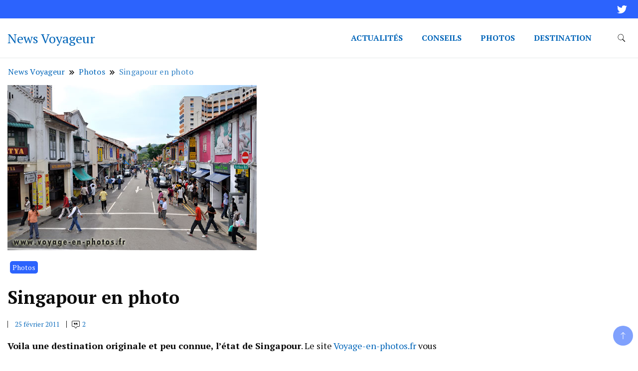

--- FILE ---
content_type: text/html; charset=UTF-8
request_url: https://www.news-voyageur.com/singapour-en-photo/
body_size: 13249
content:
		<!DOCTYPE html>
		<html dir="ltr" lang="fr-FR" prefix="og: https://ogp.me/ns#">
		<head itemscope itemtype="https://schema.org/WebSite">
		<meta charset="UTF-8">
		<meta name="viewport" content="width=device-width, initial-scale=1">
		<link rel="profile" href="https://gmpg.org/xfn/11">
		<title>Singapour en photo - News Voyageur</title>

		<!-- All in One SEO 4.9.3 - aioseo.com -->
	<meta name="description" content="Voila une destination originale et peu connue, l&#039;état de Singapour. Le site Voyage-en-photos.fr vous invite a un périple en photo dans ce &quot;micro-état&quot; de la péninsule malaise. Singapour est une ile ! La visite de cette ile se limite souvent aux boutiques de luxe et au shopping. Photos de Singapour" />
	<meta name="robots" content="max-image-preview:large" />
	<meta name="author" content="News Voyageur"/>
	<link rel="canonical" href="https://www.news-voyageur.com/singapour-en-photo/" />
	<meta name="generator" content="All in One SEO (AIOSEO) 4.9.3" />
		<meta property="og:locale" content="fr_FR" />
		<meta property="og:site_name" content="News Voyageur" />
		<meta property="og:type" content="article" />
		<meta property="og:title" content="Singapour en photo - News Voyageur" />
		<meta property="og:description" content="Voila une destination originale et peu connue, l&#039;état de Singapour. Le site Voyage-en-photos.fr vous invite a un périple en photo dans ce &quot;micro-état&quot; de la péninsule malaise. Singapour est une ile ! La visite de cette ile se limite souvent aux boutiques de luxe et au shopping. Photos de Singapour" />
		<meta property="og:url" content="https://www.news-voyageur.com/singapour-en-photo/" />
		<meta property="og:image" content="https://www.news-voyageur.com/wp-content/uploads/2011/02/singapour01.jpg" />
		<meta property="og:image:secure_url" content="https://www.news-voyageur.com/wp-content/uploads/2011/02/singapour01.jpg" />
		<meta property="og:image:width" content="500" />
		<meta property="og:image:height" content="332" />
		<meta property="article:section" content="Photos" />
		<meta property="article:tag" content="asie" />
		<meta property="article:published_time" content="2011-02-25T08:20:28+00:00" />
		<meta property="article:modified_time" content="2017-06-16T21:04:38+00:00" />
		<meta name="twitter:card" content="summary_large_image" />
		<meta name="twitter:site" content="@NewsVoyageur" />
		<meta name="twitter:title" content="Singapour en photo - News Voyageur" />
		<meta name="twitter:description" content="Voila une destination originale et peu connue, l&#039;état de Singapour. Le site Voyage-en-photos.fr vous invite a un périple en photo dans ce &quot;micro-état&quot; de la péninsule malaise. Singapour est une ile ! La visite de cette ile se limite souvent aux boutiques de luxe et au shopping. Photos de Singapour" />
		<meta name="twitter:creator" content="@NewsVoyageur" />
		<meta name="twitter:image" content="https://www.news-voyageur.com/wp-content/uploads/2011/02/singapour01.jpg" />
		<meta name="twitter:label1" content="Écrit par" />
		<meta name="twitter:data1" content="News Voyageur" />
		<script type="application/ld+json" class="aioseo-schema">
			{"@context":"https:\/\/schema.org","@graph":[{"@type":"Article","@id":"https:\/\/www.news-voyageur.com\/singapour-en-photo\/#article","name":"Singapour en photo - News Voyageur","headline":"Singapour en photo","author":{"@id":"https:\/\/www.news-voyageur.com\/author\/admin\/#author"},"publisher":{"@id":"https:\/\/www.news-voyageur.com\/#organization"},"image":{"@type":"ImageObject","url":"https:\/\/www.news-voyageur.com\/wp-content\/uploads\/2011\/02\/singapour01.jpg","width":500,"height":332},"datePublished":"2011-02-25T10:20:28+01:00","dateModified":"2017-06-16T23:04:38+02:00","inLanguage":"fr-FR","commentCount":2,"mainEntityOfPage":{"@id":"https:\/\/www.news-voyageur.com\/singapour-en-photo\/#webpage"},"isPartOf":{"@id":"https:\/\/www.news-voyageur.com\/singapour-en-photo\/#webpage"},"articleSection":"Photos, Asie"},{"@type":"BreadcrumbList","@id":"https:\/\/www.news-voyageur.com\/singapour-en-photo\/#breadcrumblist","itemListElement":[{"@type":"ListItem","@id":"https:\/\/www.news-voyageur.com#listItem","position":1,"name":"Home","item":"https:\/\/www.news-voyageur.com","nextItem":{"@type":"ListItem","@id":"https:\/\/www.news-voyageur.com\/photos\/#listItem","name":"Photos"}},{"@type":"ListItem","@id":"https:\/\/www.news-voyageur.com\/photos\/#listItem","position":2,"name":"Photos","item":"https:\/\/www.news-voyageur.com\/photos\/","nextItem":{"@type":"ListItem","@id":"https:\/\/www.news-voyageur.com\/singapour-en-photo\/#listItem","name":"Singapour en photo"},"previousItem":{"@type":"ListItem","@id":"https:\/\/www.news-voyageur.com#listItem","name":"Home"}},{"@type":"ListItem","@id":"https:\/\/www.news-voyageur.com\/singapour-en-photo\/#listItem","position":3,"name":"Singapour en photo","previousItem":{"@type":"ListItem","@id":"https:\/\/www.news-voyageur.com\/photos\/#listItem","name":"Photos"}}]},{"@type":"Organization","@id":"https:\/\/www.news-voyageur.com\/#organization","name":"News Voyageur","url":"https:\/\/www.news-voyageur.com\/","sameAs":["https:\/\/twitter.com\/NewsVoyageur","https:\/\/www.pinterest.fr\/newsvoyageur\/"]},{"@type":"Person","@id":"https:\/\/www.news-voyageur.com\/author\/admin\/#author","url":"https:\/\/www.news-voyageur.com\/author\/admin\/","name":"News Voyageur","image":{"@type":"ImageObject","@id":"https:\/\/www.news-voyageur.com\/singapour-en-photo\/#authorImage","url":"https:\/\/secure.gravatar.com\/avatar\/21d4b1ed96edac63f32dcb9f26774a19?s=96&d=blank&r=g","width":96,"height":96,"caption":"News Voyageur"}},{"@type":"WebPage","@id":"https:\/\/www.news-voyageur.com\/singapour-en-photo\/#webpage","url":"https:\/\/www.news-voyageur.com\/singapour-en-photo\/","name":"Singapour en photo - News Voyageur","description":"Voila une destination originale et peu connue, l'\u00e9tat de Singapour. Le site Voyage-en-photos.fr vous invite a un p\u00e9riple en photo dans ce \"micro-\u00e9tat\" de la p\u00e9ninsule malaise. Singapour est une ile ! La visite de cette ile se limite souvent aux boutiques de luxe et au shopping. Photos de Singapour","inLanguage":"fr-FR","isPartOf":{"@id":"https:\/\/www.news-voyageur.com\/#website"},"breadcrumb":{"@id":"https:\/\/www.news-voyageur.com\/singapour-en-photo\/#breadcrumblist"},"author":{"@id":"https:\/\/www.news-voyageur.com\/author\/admin\/#author"},"creator":{"@id":"https:\/\/www.news-voyageur.com\/author\/admin\/#author"},"image":{"@type":"ImageObject","url":"https:\/\/www.news-voyageur.com\/wp-content\/uploads\/2011\/02\/singapour01.jpg","@id":"https:\/\/www.news-voyageur.com\/singapour-en-photo\/#mainImage","width":500,"height":332},"primaryImageOfPage":{"@id":"https:\/\/www.news-voyageur.com\/singapour-en-photo\/#mainImage"},"datePublished":"2011-02-25T10:20:28+01:00","dateModified":"2017-06-16T23:04:38+02:00"},{"@type":"WebSite","@id":"https:\/\/www.news-voyageur.com\/#website","url":"https:\/\/www.news-voyageur.com\/","name":"News Voyageur","inLanguage":"fr-FR","publisher":{"@id":"https:\/\/www.news-voyageur.com\/#organization"}}]}
		</script>
		<!-- All in One SEO -->

<link rel='dns-prefetch' href='//widgetlogic.org' />
<link rel='dns-prefetch' href='//fonts.googleapis.com' />
<link rel="alternate" type="application/rss+xml" title="News Voyageur &raquo; Flux" href="https://www.news-voyageur.com/feed/" />
<link rel="alternate" type="application/rss+xml" title="News Voyageur &raquo; Flux des commentaires" href="https://www.news-voyageur.com/comments/feed/" />
<link rel="alternate" type="application/rss+xml" title="News Voyageur &raquo; Singapour en photo Flux des commentaires" href="https://www.news-voyageur.com/singapour-en-photo/feed/" />
		<!-- This site uses the Google Analytics by MonsterInsights plugin v9.11.1 - Using Analytics tracking - https://www.monsterinsights.com/ -->
							<script src="//www.googletagmanager.com/gtag/js?id=G-8MFBBLB8KH"  data-cfasync="false" data-wpfc-render="false" async></script>
			<script data-cfasync="false" data-wpfc-render="false">
				var mi_version = '9.11.1';
				var mi_track_user = true;
				var mi_no_track_reason = '';
								var MonsterInsightsDefaultLocations = {"page_location":"https:\/\/www.news-voyageur.com\/singapour-en-photo\/"};
								if ( typeof MonsterInsightsPrivacyGuardFilter === 'function' ) {
					var MonsterInsightsLocations = (typeof MonsterInsightsExcludeQuery === 'object') ? MonsterInsightsPrivacyGuardFilter( MonsterInsightsExcludeQuery ) : MonsterInsightsPrivacyGuardFilter( MonsterInsightsDefaultLocations );
				} else {
					var MonsterInsightsLocations = (typeof MonsterInsightsExcludeQuery === 'object') ? MonsterInsightsExcludeQuery : MonsterInsightsDefaultLocations;
				}

								var disableStrs = [
										'ga-disable-G-8MFBBLB8KH',
									];

				/* Function to detect opted out users */
				function __gtagTrackerIsOptedOut() {
					for (var index = 0; index < disableStrs.length; index++) {
						if (document.cookie.indexOf(disableStrs[index] + '=true') > -1) {
							return true;
						}
					}

					return false;
				}

				/* Disable tracking if the opt-out cookie exists. */
				if (__gtagTrackerIsOptedOut()) {
					for (var index = 0; index < disableStrs.length; index++) {
						window[disableStrs[index]] = true;
					}
				}

				/* Opt-out function */
				function __gtagTrackerOptout() {
					for (var index = 0; index < disableStrs.length; index++) {
						document.cookie = disableStrs[index] + '=true; expires=Thu, 31 Dec 2099 23:59:59 UTC; path=/';
						window[disableStrs[index]] = true;
					}
				}

				if ('undefined' === typeof gaOptout) {
					function gaOptout() {
						__gtagTrackerOptout();
					}
				}
								window.dataLayer = window.dataLayer || [];

				window.MonsterInsightsDualTracker = {
					helpers: {},
					trackers: {},
				};
				if (mi_track_user) {
					function __gtagDataLayer() {
						dataLayer.push(arguments);
					}

					function __gtagTracker(type, name, parameters) {
						if (!parameters) {
							parameters = {};
						}

						if (parameters.send_to) {
							__gtagDataLayer.apply(null, arguments);
							return;
						}

						if (type === 'event') {
														parameters.send_to = monsterinsights_frontend.v4_id;
							var hookName = name;
							if (typeof parameters['event_category'] !== 'undefined') {
								hookName = parameters['event_category'] + ':' + name;
							}

							if (typeof MonsterInsightsDualTracker.trackers[hookName] !== 'undefined') {
								MonsterInsightsDualTracker.trackers[hookName](parameters);
							} else {
								__gtagDataLayer('event', name, parameters);
							}
							
						} else {
							__gtagDataLayer.apply(null, arguments);
						}
					}

					__gtagTracker('js', new Date());
					__gtagTracker('set', {
						'developer_id.dZGIzZG': true,
											});
					if ( MonsterInsightsLocations.page_location ) {
						__gtagTracker('set', MonsterInsightsLocations);
					}
										__gtagTracker('config', 'G-8MFBBLB8KH', {"forceSSL":"true","link_attribution":"true"} );
										window.gtag = __gtagTracker;										(function () {
						/* https://developers.google.com/analytics/devguides/collection/analyticsjs/ */
						/* ga and __gaTracker compatibility shim. */
						var noopfn = function () {
							return null;
						};
						var newtracker = function () {
							return new Tracker();
						};
						var Tracker = function () {
							return null;
						};
						var p = Tracker.prototype;
						p.get = noopfn;
						p.set = noopfn;
						p.send = function () {
							var args = Array.prototype.slice.call(arguments);
							args.unshift('send');
							__gaTracker.apply(null, args);
						};
						var __gaTracker = function () {
							var len = arguments.length;
							if (len === 0) {
								return;
							}
							var f = arguments[len - 1];
							if (typeof f !== 'object' || f === null || typeof f.hitCallback !== 'function') {
								if ('send' === arguments[0]) {
									var hitConverted, hitObject = false, action;
									if ('event' === arguments[1]) {
										if ('undefined' !== typeof arguments[3]) {
											hitObject = {
												'eventAction': arguments[3],
												'eventCategory': arguments[2],
												'eventLabel': arguments[4],
												'value': arguments[5] ? arguments[5] : 1,
											}
										}
									}
									if ('pageview' === arguments[1]) {
										if ('undefined' !== typeof arguments[2]) {
											hitObject = {
												'eventAction': 'page_view',
												'page_path': arguments[2],
											}
										}
									}
									if (typeof arguments[2] === 'object') {
										hitObject = arguments[2];
									}
									if (typeof arguments[5] === 'object') {
										Object.assign(hitObject, arguments[5]);
									}
									if ('undefined' !== typeof arguments[1].hitType) {
										hitObject = arguments[1];
										if ('pageview' === hitObject.hitType) {
											hitObject.eventAction = 'page_view';
										}
									}
									if (hitObject) {
										action = 'timing' === arguments[1].hitType ? 'timing_complete' : hitObject.eventAction;
										hitConverted = mapArgs(hitObject);
										__gtagTracker('event', action, hitConverted);
									}
								}
								return;
							}

							function mapArgs(args) {
								var arg, hit = {};
								var gaMap = {
									'eventCategory': 'event_category',
									'eventAction': 'event_action',
									'eventLabel': 'event_label',
									'eventValue': 'event_value',
									'nonInteraction': 'non_interaction',
									'timingCategory': 'event_category',
									'timingVar': 'name',
									'timingValue': 'value',
									'timingLabel': 'event_label',
									'page': 'page_path',
									'location': 'page_location',
									'title': 'page_title',
									'referrer' : 'page_referrer',
								};
								for (arg in args) {
																		if (!(!args.hasOwnProperty(arg) || !gaMap.hasOwnProperty(arg))) {
										hit[gaMap[arg]] = args[arg];
									} else {
										hit[arg] = args[arg];
									}
								}
								return hit;
							}

							try {
								f.hitCallback();
							} catch (ex) {
							}
						};
						__gaTracker.create = newtracker;
						__gaTracker.getByName = newtracker;
						__gaTracker.getAll = function () {
							return [];
						};
						__gaTracker.remove = noopfn;
						__gaTracker.loaded = true;
						window['__gaTracker'] = __gaTracker;
					})();
									} else {
										console.log("");
					(function () {
						function __gtagTracker() {
							return null;
						}

						window['__gtagTracker'] = __gtagTracker;
						window['gtag'] = __gtagTracker;
					})();
									}
			</script>
							<!-- / Google Analytics by MonsterInsights -->
		<link rel='stylesheet' id='wp-block-library-group-css' href='https://www.news-voyageur.com/wp-content/plugins/bwp-minify/min/?f=wp-includes/css/dist/block-library/style.min.css,wp-content/plugins/all-in-one-seo-pack/dist/Lite/assets/css/table-of-contents/global.e90f6d47.css,wp-content/plugins/widget-logic/block_widget/css/widget.css,wp-content/plugins/contact-form-7/includes/css/styles.css,wp-content/plugins/juiz-social-post-sharer/skins/8/style.min.css,wp-content/plugins/wp-pagenavi/pagenavi-css.css,wp-content/themes/news-blog/css/bootstrap.css,wp-content/themes/news-blog/style.css,wp-content/plugins/recent-posts-widget-with-thumbnails/public.css,wp-content/plugins/ultimate-posts-widget/css/upw-theme-standard.min.css' type='text/css' media='all' />
<link rel='stylesheet' id='news-blog-google-fonts-css' href='https://fonts.googleapis.com/css?family=PT+Serif%3A300%2C300i%2C400%2C400i%2C700%2C700i%7CNunito+Sans%3A300%2C300i%2C400%2C400i%2C500%2C500i%2C600%2C600i&#038;subset=latin%2Clatin-ext' media='all' />
<script src="https://www.news-voyageur.com/wp-includes/js/jquery/jquery.min.js" id="jquery-core-js"></script>
<script src="https://www.news-voyageur.com/wp-includes/js/jquery/jquery-migrate.min.js" id="jquery-migrate-js"></script>
<script id="contact-form-7-js-extra">
var wpcf7 = {"api":{"root":"https:\/\/www.news-voyageur.com\/wp-json\/","namespace":"contact-form-7\/v1"},"cached":"1"};
</script>
<script id="juiz_sps_scripts-js-extra">
var jsps = {"modalLoader":"<img src=\"https:\/\/www.news-voyageur.com\/wp-content\/plugins\/juiz-social-post-sharer\/assets\/img\/loader.svg\" height=\"22\" width=\"22\" alt=\"\">","modalEmailTitle":"Partager par e-mail","modalEmailInfo":"Promis, les e-mails ne sont pas stock\u00e9s\u00a0!","modalEmailNonce":"e1e6541747","clickCountNonce":"fd21b19313","getCountersNonce":"0b7490eeae","ajax_url":"https:\/\/www.news-voyageur.com\/wp-admin\/admin-ajax.php","modalEmailName":"Votre nom","modalEmailAction":"https:\/\/www.news-voyageur.com\/wp-admin\/admin-ajax.php","modalEmailYourEmail":"Votre e-mail","modalEmailFriendEmail":"E-mail de destinataire(s)","modalEmailMessage":"Message personnel","modalEmailOptional":"facultatif","modalEmailMsgInfo":"Un lien vers l\u2019article est ajout\u00e9 automatiquement au message.","modalEmailSubmit":"Envoyer ce post","modalRecipientNb":"1 destinataire","modalRecipientNbs":"{number} destinataires","modalEmailFooter":"Service gratuit par <a href=\"https:\/\/wordpress.org\/plugins\/juiz-social-post-sharer\/\" target=\"_blank\">Nobs \u2022 Share Plugin<\/a>","modalClose":"Fermer","modalErrorGeneric":"D\u00e9sol\u00e9 on dirait que nous avons une erreur de notre c\u00f4t\u00e9\u2026"};
</script>
<script id="wp-postviews-cache-js-extra">
var viewsCacheL10n = {"admin_ajax_url":"https:\/\/www.news-voyageur.com\/wp-admin\/admin-ajax.php","nonce":"7e4474f400","post_id":"1533"};
</script>
<script type='text/javascript' src='https://www.news-voyageur.com/wp-content/plugins/bwp-minify/min/?f=wp-content/plugins/google-analytics-for-wordpress/assets/js/frontend-gtag.min.js,wp-includes/js/dist/hooks.min.js,wp-includes/js/dist/i18n.min.js,wp-content/plugins/contact-form-7/includes/swv/js/index.js,wp-content/plugins/contact-form-7/includes/js/index.js,wp-content/plugins/juiz-social-post-sharer/assets/js/juiz-social-post-sharer.min.js,wp-content/plugins/wp-postviews/postviews-cache.js,wp-content/themes/news-blog/js/bootstrap.js,wp-content/themes/news-blog/inc/assets/js/navigation.js,wp-content/themes/news-blog/js/modal.js'></script>
<script type='text/javascript' src='https://www.news-voyageur.com/wp-content/plugins/bwp-minify/min/?f=wp-content/themes/news-blog/js/jquery.marquee.js,wp-includes/js/comment-reply.min.js,wp-content/themes/news-blog/js/custom.js,wp-content/plugins/google-analytics-for-wordpress/assets/js/frontend-gtag.min.js,wp-content/themes/news-blog/js/bootstrap.js'></script>
<link rel="https://api.w.org/" href="https://www.news-voyageur.com/wp-json/" /><link rel="alternate" title="JSON" type="application/json" href="https://www.news-voyageur.com/wp-json/wp/v2/posts/1533" /><link rel="EditURI" type="application/rsd+xml" title="RSD" href="https://www.news-voyageur.com/xmlrpc.php?rsd" />
<link rel="alternate" title="oEmbed (JSON)" type="application/json+oembed" href="https://www.news-voyageur.com/wp-json/oembed/1.0/embed?url=https%3A%2F%2Fwww.news-voyageur.com%2Fsingapour-en-photo%2F" />
<link rel="alternate" title="oEmbed (XML)" type="text/xml+oembed" href="https://www.news-voyageur.com/wp-json/oembed/1.0/embed?url=https%3A%2F%2Fwww.news-voyageur.com%2Fsingapour-en-photo%2F&#038;format=xml" />
	<style type="text/css" id="custom-theme-colors" >
        :root {
            --gbl-primary-color: #2c63fd ;
            --gbl-secondary-color: #36a2c9 ;
            --gbl-primary-font: PT Serif, Serif ;
            --gbl-secondary-font: Nunito Sans, Sans Serif ;
            --logo-width: 130 ;
            --header-text-color: ##000000 ;            
            --footer-color: #000 ;
            --footer-text-color: #eee ;
            --content-width: 1280px ;
            --woo-bar-color: #fff ;  
            --woo-bar-bg-color: #2c63fd ;
            --menu-text-color: #fff ;  
            --menu-bg-color: #0065d8 ;  
            --text-color: #0c0c0c ;
            --topbar-bg-color: #2c63fd ;
            --topbar-text-color: #fff ;
            --e-global-color-primary: #2c63fd ;
            
        }
        .site-branding img.custom-logo {
            max-width:130px ;    
        }
        @media (min-width: 1024px) {
            #masthead {
                background-image:url('');
                background-size: cover;
                background-position: center center;
            }
        }
        body.custom-background-image .site, 
        body.custom-background-color .site,
        .mobile-navigation {
            background-color: #ffffff;
        }
        .site-footer {
            background:url("") ;
            background-repeat: no-repeat;
            background-size: cover;
            background-position: center center;
        }
        
        .site-footer .footer-overlay {
            background-color:#000;
        }
                
	</style>
<link rel="pingback" href="https://www.news-voyageur.com/xmlrpc.php"><style type="text/css">.broken_link, a.broken_link {
	text-decoration: line-through;
}</style><style id="wpforms-css-vars-root">
				:root {
					--wpforms-field-border-radius: 3px;
--wpforms-field-border-style: solid;
--wpforms-field-border-size: 1px;
--wpforms-field-background-color: #ffffff;
--wpforms-field-border-color: rgba( 0, 0, 0, 0.25 );
--wpforms-field-border-color-spare: rgba( 0, 0, 0, 0.25 );
--wpforms-field-text-color: rgba( 0, 0, 0, 0.7 );
--wpforms-field-menu-color: #ffffff;
--wpforms-label-color: rgba( 0, 0, 0, 0.85 );
--wpforms-label-sublabel-color: rgba( 0, 0, 0, 0.55 );
--wpforms-label-error-color: #d63637;
--wpforms-button-border-radius: 3px;
--wpforms-button-border-style: none;
--wpforms-button-border-size: 1px;
--wpforms-button-background-color: #066aab;
--wpforms-button-border-color: #066aab;
--wpforms-button-text-color: #ffffff;
--wpforms-page-break-color: #066aab;
--wpforms-background-image: none;
--wpforms-background-position: center center;
--wpforms-background-repeat: no-repeat;
--wpforms-background-size: cover;
--wpforms-background-width: 100px;
--wpforms-background-height: 100px;
--wpforms-background-color: rgba( 0, 0, 0, 0 );
--wpforms-background-url: none;
--wpforms-container-padding: 0px;
--wpforms-container-border-style: none;
--wpforms-container-border-width: 1px;
--wpforms-container-border-color: #000000;
--wpforms-container-border-radius: 3px;
--wpforms-field-size-input-height: 43px;
--wpforms-field-size-input-spacing: 15px;
--wpforms-field-size-font-size: 16px;
--wpforms-field-size-line-height: 19px;
--wpforms-field-size-padding-h: 14px;
--wpforms-field-size-checkbox-size: 16px;
--wpforms-field-size-sublabel-spacing: 5px;
--wpforms-field-size-icon-size: 1;
--wpforms-label-size-font-size: 16px;
--wpforms-label-size-line-height: 19px;
--wpforms-label-size-sublabel-font-size: 14px;
--wpforms-label-size-sublabel-line-height: 17px;
--wpforms-button-size-font-size: 17px;
--wpforms-button-size-height: 41px;
--wpforms-button-size-padding-h: 15px;
--wpforms-button-size-margin-top: 10px;
--wpforms-container-shadow-size-box-shadow: none;

				}
			</style></head>

<body data-rsssl=1 class="post-template-default single single-post postid-1533 single-format-standard cookies-not-set disable-sticky-menu rightsidebar" itemscope itemtype="https://schema.org/WebPage">
    
		<div id="page" class="site">
			<a class="skip-link screen-reader-text" href="#primary">Skip to content</a>
		    
		<header id="masthead" class="site-header style-one 
        "
        itemscope itemtype="https://schema.org/WPHeader">
            
                        
            <div class="top-bar-menu">
                <div class="container">
                    <div class="left-menu">
                                    
                                            
                    </div>
                    
                    <div class="right-menu">
                            <ul class="social-links">
                            <li>
                    <a href="https://twitter.com/NewsVoyageur" target="_self" rel="nofollow noopener">
                        <svg class="st-icon" width="20px" height="20px" viewBox="0 0 20 20">
					<path d="M20,3.8c-0.7,0.3-1.5,0.5-2.4,0.6c0.8-0.5,1.5-1.3,1.8-2.3c-0.8,0.5-1.7,0.8-2.6,1c-0.7-0.8-1.8-1.3-3-1.3c-2.3,0-4.1,1.8-4.1,4.1c0,0.3,0,0.6,0.1,0.9C6.4,6.7,3.4,5.1,1.4,2.6C1,3.2,0.8,3.9,0.8,4.7c0,1.4,0.7,2.7,1.8,3.4C2,8.1,1.4,7.9,0.8,7.6c0,0,0,0,0,0.1c0,2,1.4,3.6,3.3,4c-0.3,0.1-0.7,0.1-1.1,0.1c-0.3,0-0.5,0-0.8-0.1c0.5,1.6,2,2.8,3.8,2.8c-1.4,1.1-3.2,1.8-5.1,1.8c-0.3,0-0.7,0-1-0.1c1.8,1.2,4,1.8,6.3,1.8c7.5,0,11.7-6.3,11.7-11.7c0-0.2,0-0.4,0-0.5C18.8,5.3,19.4,4.6,20,3.8z" />
				</svg>                    </a>
                </li>	   
                        </ul>
                                    </div>
                    
                </div>
            </div>
            
             
                         
			<div class=" main-menu-wrap ">
                <div class="container">
				<div class="header-wrapper">
					        <div class="site-branding" itemscope itemtype="https://schema.org/Organization">
            <div class="site-title-logo">                <p class="site-title" itemprop="name"><a href="https://www.news-voyageur.com/" rel="home" itemprop="url">News Voyageur</a></p>
                            </div>
        </div><!-- .site-branding -->
        					<div class="nav-wrap">
                        						<div class="header-left">
							            <nav id="site-navigation" class="main-navigation"  itemscope itemtype=https://schema.org/SiteNavigationElement>
                <div class="primary-menu-container"><ul id="primary-menu" class="menu"><li id="menu-item-8141" class="menu-item menu-item-type-taxonomy menu-item-object-category menu-item-8141"><a href="https://www.news-voyageur.com/actualites/">Actualités</a></li>
<li id="menu-item-8143" class="menu-item menu-item-type-taxonomy menu-item-object-category menu-item-8143"><a href="https://www.news-voyageur.com/conseils/">Conseils</a></li>
<li id="menu-item-8142" class="menu-item menu-item-type-taxonomy menu-item-object-category current-post-ancestor current-menu-parent current-post-parent menu-item-8142"><a href="https://www.news-voyageur.com/photos/">Photos</a></li>
<li id="menu-item-8144" class="menu-item menu-item-type-taxonomy menu-item-object-category menu-item-8144"><a href="https://www.news-voyageur.com/destination/">Destination</a></li>
</ul></div>            </nav>
        						</div>
						<div class="header-right">
								<div class="header-search">
		<button class="header-search-icon" aria-label="search form toggle" data-toggle-target=".search-modal" data-toggle-body-class="showing-search-modal" data-set-focus=".search-modal .search-field" aria-expanded="false">
			<svg xmlns="http://www.w3.org/2000/svg" width="16.197" height="16.546"
                viewBox="0 0 16.197 16.546" aria-label="Search Icon">
                <path id="icons8-search"
                    d="M9.939,3a5.939,5.939,0,1,0,3.472,10.754l4.6,4.585.983-.983L14.448,12.8A5.939,5.939,0,0,0,9.939,3Zm0,.7A5.24,5.24,0,1,1,4.7,8.939,5.235,5.235,0,0,1,9.939,3.7Z"
                    transform="translate(-3.5 -2.5) "
                    stroke-width="2"  />
            </svg>
		</button>
		<div class="header-search-form search-modal cover-modal" data-modal-target-string=".search-modal">
			<div class="header-search-inner-wrap">'
				<form role="search" method="get" class="search-form" action="https://www.news-voyageur.com/">
				<label>
					<span class="screen-reader-text">Rechercher :</span>
					<input type="search" class="search-field" placeholder="Rechercher…" value="" name="s" />
				</label>
				<input type="submit" class="search-submit" value="Rechercher" />
			</form>				<button aria-label="search form close" class="close" data-toggle-target=".search-modal" data-toggle-body-class="showing-search-modal" data-set-focus=".search-modal .search-field" aria-expanded="false"></button>
			</div>
		</div>
	</div><!-- .header-seearch -->
						</div>
                                                
					</div><!-- #site-navigation -->
				</div>
                </div>
			</div>
            
                <div class="mobile-header">
        <div class="header-main">
            <div class="container">
                <div class="mob-nav-site-branding-wrap">
                    <div class="header-center">
                                <div class="site-branding" itemscope itemtype="https://schema.org/Organization">
            <div class="site-title-logo">                <p class="site-title" itemprop="name"><a href="https://www.news-voyageur.com/" rel="home" itemprop="url">News Voyageur</a></p>
                            </div>
        </div><!-- .site-branding -->
                            </div>
                    <button id="menu-opener" data-toggle-target=".main-menu-modal" data-toggle-body-class="showing-main-menu-modal" aria-expanded="false" data-set-focus=".close-main-nav-toggle">
                        <span></span>
                        <span></span>
                        <span></span>
                    </button>
                </div>
            </div>
        </div>
        <div class="mobile-header-wrap">
            <div class="mobile-menu-wrapper">
                <nav id="mobile-site-navigation" class="main-navigation mobile-navigation">        
                    <div class="primary-menu-list main-menu-modal cover-modal" data-modal-target-string=".main-menu-modal">                  
                        <button class="close close-main-nav-toggle" data-toggle-target=".main-menu-modal" data-toggle-body-class="showing-main-menu-modal" aria-expanded="false" data-set-focus=".main-menu-modal"></button>
                        <div class="mobile-social-wrap">
                            <div class="header-left"><div class="header-social">        <ul class="social-links">
                            <li>
                    <a href="https://twitter.com/NewsVoyageur" target="_self" rel="nofollow noopener">
                        <svg class="st-icon" width="20px" height="20px" viewBox="0 0 20 20">
					<path d="M20,3.8c-0.7,0.3-1.5,0.5-2.4,0.6c0.8-0.5,1.5-1.3,1.8-2.3c-0.8,0.5-1.7,0.8-2.6,1c-0.7-0.8-1.8-1.3-3-1.3c-2.3,0-4.1,1.8-4.1,4.1c0,0.3,0,0.6,0.1,0.9C6.4,6.7,3.4,5.1,1.4,2.6C1,3.2,0.8,3.9,0.8,4.7c0,1.4,0.7,2.7,1.8,3.4C2,8.1,1.4,7.9,0.8,7.6c0,0,0,0,0,0.1c0,2,1.4,3.6,3.3,4c-0.3,0.1-0.7,0.1-1.1,0.1c-0.3,0-0.5,0-0.8-0.1c0.5,1.6,2,2.8,3.8,2.8c-1.4,1.1-3.2,1.8-5.1,1.8c-0.3,0-0.7,0-1-0.1c1.8,1.2,4,1.8,6.3,1.8c7.5,0,11.7-6.3,11.7-11.7c0-0.2,0-0.4,0-0.5C18.8,5.3,19.4,4.6,20,3.8z" />
				</svg>                    </a>
                </li>	   
                        </ul>
                </div></div>  
                        </div>
                        <div class="mobile-menu" aria-label="Mobile">
                                        <nav id="mobile-navigation" class="main-navigation" >
                <div class="primary-menu-container"><ul id="primary-menu" class="menu"><li class="menu-item menu-item-type-taxonomy menu-item-object-category menu-item-8141"><a href="https://www.news-voyageur.com/actualites/">Actualités</a></li>
<li class="menu-item menu-item-type-taxonomy menu-item-object-category menu-item-8143"><a href="https://www.news-voyageur.com/conseils/">Conseils</a></li>
<li class="menu-item menu-item-type-taxonomy menu-item-object-category current-post-ancestor current-menu-parent current-post-parent menu-item-8142"><a href="https://www.news-voyageur.com/photos/">Photos</a></li>
<li class="menu-item menu-item-type-taxonomy menu-item-object-category menu-item-8144"><a href="https://www.news-voyageur.com/destination/">Destination</a></li>
</ul></div>            </nav>
                                </div>
                    </div>
                </nav><!-- #mobile-site-navigation -->
            </div>
        </div>  
    </div>
            
		</header><!-- #masthead -->
    

     	<div id="primary" class="content-area">
		<div class="container">
            <div class="breadcrumb-wrapper">
				<header class="page-header"> <div ><div class="breadcrumb-wrapper"><div id="crumbs" itemscope itemtype="http://schema.org/BreadcrumbList">
                <span itemprop="itemListElement" itemscope itemtype="http://schema.org/ListItem">
                    <a href="https://www.news-voyageur.com" itemprop="item"><span itemprop="name">News Voyageur</span></a><meta itemprop="position" content="1" /><span class="separator"><svg width="13" height="13" viewBox="0 0 13 13" fill="none" xmlns="http://www.w3.org/2000/svg" aria-label="Breadcrumb Icon"><path d="M6.839 12.02L5.424 10.607L10.024 6.007L5.424 1.407L6.839 0L12.849 6.01L6.84 12.02H6.839ZM1.414 12.02L0 10.607L4.6 6.007L0 1.414L1.414 0L7.425 6.01L1.415 12.02H1.414V12.02Z" /></svg></span></span><span itemprop="itemListElement" itemscope itemtype="http://schema.org/ListItem"><a itemprop="item" href="https://www.news-voyageur.com/photos/"><span itemprop="name">Photos</span></a><meta itemprop="position" content="2" /><span class="separator"><svg width="13" height="13" viewBox="0 0 13 13" fill="none" xmlns="http://www.w3.org/2000/svg" aria-label="Breadcrumb Icon"><path d="M6.839 12.02L5.424 10.607L10.024 6.007L5.424 1.407L6.839 0L12.849 6.01L6.84 12.02H6.839ZM1.414 12.02L0 10.607L4.6 6.007L0 1.414L1.414 0L7.425 6.01L1.415 12.02H1.414V12.02Z" /></svg></span></span><span class="current" itemprop="itemListElement" itemscope itemtype="http://schema.org/ListItem"><a itemprop="item" href="https://www.news-voyageur.com/singapour-en-photo/"><span itemprop="name">Singapour en photo</span></a><meta itemprop="position" content="3" /></span></div></div></header><!-- .crumbs -->			</div>
			<div class="page-grid">
				<main id="main" class="site-main">
					
<article id="post-1533" class="post-1533 post type-post status-publish format-standard has-post-thumbnail hentry category-photos tag-asie">
	<div class="post-image">
		
			<div class="post-thumbnail">
				<img width="500" height="332" src="https://www.news-voyageur.com/wp-content/uploads/2011/02/singapour01.jpg" class="attachment-full size-full wp-post-image" alt="" itemprop="image" decoding="async" fetchpriority="high" srcset="https://www.news-voyageur.com/wp-content/uploads/2011/02/singapour01.jpg 500w, https://www.news-voyageur.com/wp-content/uploads/2011/02/singapour01-300x199.jpg 300w" sizes="(max-width: 500px) 100vw, 500px" />			</div><!-- .post-thumbnail -->

              		<header class="entry-header">
			<div class="category--wrapper">
				<span class="category"><a href="https://www.news-voyageur.com/photos/">Photos</a></span>			</div>
			<div class="entry-title-wrapper">
				<h1 class="entry-title">Singapour en photo</h1>			</div>
			        <div class="auth-details">
            <div class="author-desc">
                                    <span class="date">
                        <span class="posted-on"><a href="https://www.news-voyageur.com/singapour-en-photo/" rel="bookmark"><time class="entry-date published updated" datetime="2011-02-25T10:20:28+01:00" itemprop="datePublished">25 février 2011</time><time class="updated" datetime="2017-06-16T23:04:38+02:00" itemprop="dateModified">16 juin 2017</time></a></span>                    </span>
                                    <div class="comments">
                        <span>
                          <svg xmlns="http://www.w3.org/2000/svg" width="16" height="16" fill="currentColor" class="bi bi-chat-square-quote" viewBox="0 0 16 16">
                            <path d="M14 1a1 1 0 0 1 1 1v8a1 1 0 0 1-1 1h-2.5a2 2 0 0 0-1.6.8L8 14.333 6.1 11.8a2 2 0 0 0-1.6-.8H2a1 1 0 0 1-1-1V2a1 1 0 0 1 1-1h12zM2 0a2 2 0 0 0-2 2v8a2 2 0 0 0 2 2h2.5a1 1 0 0 1 .8.4l1.9 2.533a1 1 0 0 0 1.6 0l1.9-2.533a1 1 0 0 1 .8-.4H14a2 2 0 0 0 2-2V2a2 2 0 0 0-2-2H2z"/>
                            <path d="M7.066 4.76A1.665 1.665 0 0 0 4 5.668a1.667 1.667 0 0 0 2.561 1.406c-.131.389-.375.804-.777 1.22a.417.417 0 1 0 .6.58c1.486-1.54 1.293-3.214.682-4.112zm4 0A1.665 1.665 0 0 0 8 5.668a1.667 1.667 0 0 0 2.561 1.406c-.131.389-.375.804-.777 1.22a.417.417 0 1 0 .6.58c1.486-1.54 1.293-3.214.682-4.112z"/>
                          </svg>                        
                        </span>2                    </div>
                            </div>
        </div>
    		</header>
			
	</div>
	<div>
			<div class="entry-content" itemprop="text">
		<p><strong>Voila une destination originale et peu connue, l&rsquo;état de Singapour</strong>. Le site <a href="http://www.voyage-en-photos.fr/" target="_blank">Voyage-en-photos.fr</a> vous invite a un périple en photo dans ce « micro-état » de la péninsule malaise. Singapour est une ile ! La visite de cette ile se limite souvent aux boutiques de luxe et au shopping.</p>
<p>Photos de  Singapour</p>
<div id="content-third"> </div>
	</div><!-- .entry-content -->
			<footer class="entry-footer">
			<div class="cat-tags" itemprop="about"><span class="tags-title">Tags:</span> <a href="https://www.news-voyageur.com/tag/asie/" rel="tag">Asie</a></div>		</footer><!-- .entry-footer -->
		</div>
</article><!-- #post-1533 -->
			<nav class="post-navigation pagination">
				<div class="nav-links">
											<div class="nav-previous">
							<a href="https://www.news-voyageur.com/decouvrez-homair-vacances/" rel="prev">
								<article class="post">
									<figure class="post-thumbnail">
										<img width="120" height="120" src="https://www.news-voyageur.com/wp-content/uploads/2011/02/ghisonaccia-150x150.jpg" class="attachment-thumbnail size-thumbnail" alt="" itemprop="image" decoding="async" loading="lazy" srcset="https://www.news-voyageur.com/wp-content/uploads/2011/02/ghisonaccia-150x150.jpg 150w, https://www.news-voyageur.com/wp-content/uploads/2011/02/ghisonaccia-36x36.jpg 36w, https://www.news-voyageur.com/wp-content/uploads/2011/02/ghisonaccia-115x115.jpg 115w" sizes="(max-width: 120px) 100vw, 120px" />									</figure>
								<div class="pagination-details">
									<span class="meta-nav">Précédent</span>
									<header class="entry-header">
										<h3 class="entry-title">Découvrez Homair Vacances</h3>  
									</header>
								</div>
								</article>
							</a>
						</div>
											<div class="nav-next">
							<a href="https://www.news-voyageur.com/quelques-idees-de-voyages/" rel="next">
								<article class="post">
									<figure class="post-thumbnail">
										<img width="120" height="72" src="https://www.news-voyageur.com/wp-content/uploads/2011/03/Logo-idees-150x90.png" class="attachment-thumbnail size-thumbnail" alt="" itemprop="image" decoding="async" loading="lazy" />									
									</figure>
									<div class="pagination-details">
										<span class="meta-nav">Suivant</span>
									<header class="entry-header">
										<h3 class="entry-title">Quelques idées de voyages</h3>
									</header>
								</article>
							</a>
						</div>
									</div>	
			</nav>
		        <div class="additional-post">
                        <div class="section-grid">
                                <article class="post">
                    <div class="image">
                        <a href="https://www.news-voyageur.com/seul-au-monde-sur-l-ile-areia-vermelha-au-bresil/" class="post-thumbnail">
                            <img width="420" height="315" src="https://www.news-voyageur.com/wp-content/uploads/2008/01/bresil-photos.jpg" class="attachment-news_blog_archive size-news_blog_archive wp-post-image" alt="" itemprop="image" decoding="async" loading="lazy" srcset="https://www.news-voyageur.com/wp-content/uploads/2008/01/bresil-photos.jpg 500w, https://www.news-voyageur.com/wp-content/uploads/2008/01/bresil-photos-300x225.jpg 300w" sizes="(max-width: 420px) 100vw, 420px" />                        </a>
                    </div>
                    <header class="entry-header">
                        <div class="entry-meta">
                            <span class="category"><a href="https://www.news-voyageur.com/photos/">Photos</a></span>      
                        </div> 
						<div class="entry-details">
							<h3 class="entry-title"><a href="https://www.news-voyageur.com/seul-au-monde-sur-l-ile-areia-vermelha-au-bresil/" rel="bookmark">Seul au monde sur l&rsquo;ile Areia Vermelha au Brésil ?</a></h3>						</div>
                                <div class="auth-details">
            <div class="author-desc">            
                <div class="author-details">
                    <img alt='author' src='https://secure.gravatar.com/avatar/?s=28&#038;d=blank&#038;r=g' srcset='https://secure.gravatar.com/avatar/?s=56&#038;d=blank&#038;r=g 2x' class='avatar avatar-28 photo avatar-default' height='28' width='28' loading='lazy' decoding='async'/>                    <div class="author-name">
                        <span class="byline" itemprop="author" itemscope itemtype="https://schema.org/Person"> By <span class="author vcard"><a class="url fn n" href="https://www.news-voyageur.com/author/frangi/" itemprop="url"><span itemprop="name">Frangi</span></a></span></span>                    </div>
                </div>
                <span class="date">
                    <span class="posted-on"><a href="https://www.news-voyageur.com/seul-au-monde-sur-l-ile-areia-vermelha-au-bresil/" rel="bookmark"><time class="entry-date published updated" datetime="2008-01-12T18:03:07+01:00" itemprop="datePublished">12 janvier 2008</time><time class="updated" datetime="2013-04-13T21:08:32+02:00" itemprop="dateModified">13 avril 2013</time></a></span>                </span>
				            </div>
        </div>
                     
                    </header>
                </article>
                                <article class="post">
                    <div class="image">
                        <a href="https://www.news-voyageur.com/de-retour-de-saariselka/" class="post-thumbnail">
                                    <div class="svg-holder">
            <svg class="fallback-svg" viewBox="0 0 420 345" preserveAspectRatio="none">
                <rect width="420" height="345" style="fill:#dddcdc7a;"></rect>
            </svg>
        </div>
                                </a>
                    </div>
                    <header class="entry-header">
                        <div class="entry-meta">
                            <span class="category"><a href="https://www.news-voyageur.com/photos/">Photos</a></span>      
                        </div> 
						<div class="entry-details">
							<h3 class="entry-title"><a href="https://www.news-voyageur.com/de-retour-de-saariselka/" rel="bookmark">De retour de Saariselka</a></h3>						</div>
                                <div class="auth-details">
            <div class="author-desc">            
                <div class="author-details">
                    <img alt='author' src='https://secure.gravatar.com/avatar/?s=28&#038;d=blank&#038;r=g' srcset='https://secure.gravatar.com/avatar/?s=56&#038;d=blank&#038;r=g 2x' class='avatar avatar-28 photo avatar-default' height='28' width='28' loading='lazy' decoding='async'/>                    <div class="author-name">
                        <span class="byline" itemprop="author" itemscope itemtype="https://schema.org/Person"> By <span class="author vcard"><a class="url fn n" href="https://www.news-voyageur.com/author/frangi/" itemprop="url"><span itemprop="name">Frangi</span></a></span></span>                    </div>
                </div>
                <span class="date">
                    <span class="posted-on"><a href="https://www.news-voyageur.com/de-retour-de-saariselka/" rel="bookmark"><time class="entry-date published updated" datetime="2008-02-09T21:41:06+01:00" itemprop="datePublished">9 février 2008</time><time class="updated" datetime="2013-04-13T21:16:44+02:00" itemprop="dateModified">13 avril 2013</time></a></span>                </span>
				            </div>
        </div>
                     
                    </header>
                </article>
                    		
            </div>
            
                        </div>
        
<div id="comments" class="comments-area">

	    
		<h2 class="comments-title">
			2 Comments            
		</h2><!-- .comments-title -->

		<ol class="comments-list">
					<li class="comment even thread-even depth-1" id="comment-1372">
		
				<article id="div-comment-1372" class="comment-body" itemscope itemtype="http://schema.org/UserComments">
					
			<footer class="comment-meta">
				<div class="comment-author vcard">
                    <div class="comment-author-image">
				        <img alt='avatar' src='https://secure.gravatar.com/avatar/fc9d3ab5e698f30f61306ba402904284?s=95&#038;d=blank&#038;r=g' srcset='https://secure.gravatar.com/avatar/fc9d3ab5e698f30f61306ba402904284?s=190&#038;d=blank&#038;r=g 2x' class='avatar avatar-95 photo' height='95' width='95' loading='lazy' decoding='async'/>                    </div>
				</div>
                <div class="author-details-wrap"><!-- .comment-author vcard -->
                    <b class="fn" itemprop="creator" itemscope itemtype="http://schema.org/Person">Nop <span class="says">says:</span></b>                    <div class="comment-meta-data">
                        <a href="https://www.news-voyageur.com/singapour-en-photo/#comment-1372">
                            <time itemprop="commentTime" datetime="1970-01-01 00:00:00">5 avril 2011 at 10 h 51 min</time>
                        </a>
                    </div>
                                        <div class="comment-content" itemprop="commentText">                     
                        <p>Moyen comme ville je m&rsquo;attendai à mieux surtout que c&rsquo;est une des villes les plus riches du monde.</p>
                      
			        </div>    
                    <div class="reply">
                        <a rel='nofollow' class='comment-reply-link' href='#comment-1372' data-commentid="1372" data-postid="1533" data-belowelement="div-comment-1372" data-respondelement="respond" data-replyto="Répondre à Nop" aria-label='Répondre à Nop'>Répondre</a>                    </div>
                </div>
			</footer> 
				</article><!-- .comment-body -->
		</li><!-- #comment-## -->
		<li class="comment odd alt thread-odd thread-alt depth-1" id="comment-1384">
		
				<article id="div-comment-1384" class="comment-body" itemscope itemtype="http://schema.org/UserComments">
					
			<footer class="comment-meta">
				<div class="comment-author vcard">
                    <div class="comment-author-image">
				        <img alt='avatar' src='https://secure.gravatar.com/avatar/fc9d3ab5e698f30f61306ba402904284?s=95&#038;d=blank&#038;r=g' srcset='https://secure.gravatar.com/avatar/fc9d3ab5e698f30f61306ba402904284?s=190&#038;d=blank&#038;r=g 2x' class='avatar avatar-95 photo' height='95' width='95' loading='lazy' decoding='async'/>                    </div>
				</div>
                <div class="author-details-wrap"><!-- .comment-author vcard -->
                    <b class="fn" itemprop="creator" itemscope itemtype="http://schema.org/Person">Soy <span class="says">says:</span></b>                    <div class="comment-meta-data">
                        <a href="https://www.news-voyageur.com/singapour-en-photo/#comment-1384">
                            <time itemprop="commentTime" datetime="1970-01-01 00:00:00">6 avril 2011 at 7 h 55 min</time>
                        </a>
                    </div>
                                        <div class="comment-content" itemprop="commentText">                     
                        <p>C&rsquo;est vrai que les photos ne donnent pas envie d&rsquo;aller visiter Singapour.</p>
                      
			        </div>    
                    <div class="reply">
                        <a rel='nofollow' class='comment-reply-link' href='#comment-1384' data-commentid="1384" data-postid="1533" data-belowelement="div-comment-1384" data-respondelement="respond" data-replyto="Répondre à Soy" aria-label='Répondre à Soy'>Répondre</a>                    </div>
                </div>
			</footer> 
				</article><!-- .comment-body -->
		</li><!-- #comment-## -->
		</ol><!-- .comment-list -->

			<div id="respond" class="comment-respond">
		<h3 id="reply-title" class="comment-reply-title">Laisser un commentaire <small><a rel="nofollow" id="cancel-comment-reply-link" href="/singapour-en-photo/#respond" style="display:none;">Annuler la réponse</a></small></h3><form action="https://www.news-voyageur.com/wp-comments-post.php" method="post" id="commentform" class="comment-form" novalidate><p class="comment-notes"><span id="email-notes">Votre adresse e-mail ne sera pas publiée.</span> <span class="required-field-message">Les champs obligatoires sont indiqués avec <span class="required">*</span></span></p><p class="comment-form-comment"><label for="comment">Commentaire <span class="required">*</span></label> <textarea id="comment" name="comment" cols="45" rows="8" maxlength="65525" required></textarea></p><p class="comment-form-author"><label for="author">Nom <span class="required">*</span></label> <input id="author" name="author" type="text" value="" size="30" maxlength="245" autocomplete="name" required /></p>
<p class="comment-form-email"><label for="email">E-mail <span class="required">*</span></label> <input id="email" name="email" type="email" value="" size="30" maxlength="100" aria-describedby="email-notes" autocomplete="email" required /></p>
<p class="comment-form-url"><label for="url">Site web</label> <input id="url" name="url" type="url" value="" size="30" maxlength="200" autocomplete="url" /></p>
<p class="comment-form-cookies-consent"><input id="wp-comment-cookies-consent" name="wp-comment-cookies-consent" type="checkbox" value="yes" /> <label for="wp-comment-cookies-consent">Enregistrer mon nom, mon e-mail et mon site dans le navigateur pour mon prochain commentaire.</label></p>
<p class="form-submit"><input name="submit" type="submit" id="submit" class="submit" value="Laisser un commentaire" /> <input type='hidden' name='comment_post_ID' value='1533' id='comment_post_ID' />
<input type='hidden' name='comment_parent' id='comment_parent' value='0' />
</p><p style="display: none;"><input type="hidden" id="akismet_comment_nonce" name="akismet_comment_nonce" value="7a347c4c9d" /></p><p style="display: none !important;" class="akismet-fields-container" data-prefix="ak_"><label>&#916;<textarea name="ak_hp_textarea" cols="45" rows="8" maxlength="100"></textarea></label><input type="hidden" id="ak_js_1" name="ak_js" value="171"/><script>document.getElementById( "ak_js_1" ).setAttribute( "value", ( new Date() ).getTime() );</script></p></form>	</div><!-- #respond -->
	
</div><!-- #comments -->
				</main><!-- #main -->
				
<aside id="secondary" class="widget-area" role="complementary" itemscope itemtype="http://schema.org/WPSideBar">
	<section id="text-8" class="widget widget_text">			<div class="textwidget"></div>
		</section><section id="text-9" class="widget widget_text">			<div class="textwidget"><div class="logo-grand">
<script async src="//pagead2.googlesyndication.com/pagead/js/adsbygoogle.js"></script><br />
<!-- News-voyageur 300 250 --><br />
<ins class="adsbygoogle"
     style="display:inline-block;width:300px;height:250px"
     data-ad-client="ca-pub-1532951357108484"
     data-ad-slot="3636827345"></ins><br />
<script>
(adsbygoogle = window.adsbygoogle || []).push({});
</script>
</div>
</div>
		</section><section id="block-5" class="widget widget_block"><script async src="https://pagead2.googlesyndication.com/pagead/js/adsbygoogle.js?client=ca-pub-1532951357108484"
     crossorigin="anonymous"></script>
<!-- News Menu Droite -->
<ins class="adsbygoogle"
     style="display:block"
     data-ad-client="ca-pub-1532951357108484"
     data-ad-slot="9221942411"
     data-ad-format="auto"
     data-full-width-responsive="true"></ins>
<script>
     (adsbygoogle = window.adsbygoogle || []).push({});
</script></section><section id="search-4" class="widget widget_search"><h2 class="widget-title" itemprop="name"><span>Rechercher</span></h2><form role="search" method="get" class="search-form" action="https://www.news-voyageur.com/">
				<label>
					<span class="screen-reader-text">Rechercher :</span>
					<input type="search" class="search-field" placeholder="Rechercher…" value="" name="s" />
				</label>
				<input type="submit" class="search-submit" value="Rechercher" />
			</form></section></aside><!-- #secondary -->			</div>
		</div>
	</div>
	<footer id="colophon" class="site-footer" itemscope itemtype="https://schema.org/WPFooter" >
        <div class="footer-overlay">
                <div class="footer-bottom">
            
                        
            <div class="container">

                    <div class="footer-bottom-menu">
                            <div class="menu-footer-container"><ul id="menu-footer" class="footer-bottom-links"><li id="menu-item-8160" class="menu-item menu-item-type-taxonomy menu-item-object-category menu-item-8160"><a href="https://www.news-voyageur.com/actualites/">Actualités</a></li>
<li id="menu-item-8161" class="menu-item menu-item-type-taxonomy menu-item-object-category current-post-ancestor current-menu-parent current-post-parent menu-item-8161"><a href="https://www.news-voyageur.com/photos/">Photos</a></li>
<li id="menu-item-8162" class="menu-item menu-item-type-taxonomy menu-item-object-category menu-item-8162"><a href="https://www.news-voyageur.com/conseils/">Conseils</a></li>
<li id="menu-item-8163" class="menu-item menu-item-type-taxonomy menu-item-object-category menu-item-8163"><a href="https://www.news-voyageur.com/destination/">Destination</a></li>
<li id="menu-item-8164" class="menu-item menu-item-type-taxonomy menu-item-object-category menu-item-8164"><a href="https://www.news-voyageur.com/culture/">Culture</a></li>
<li id="menu-item-8165" class="menu-item menu-item-type-taxonomy menu-item-object-category menu-item-8165"><a href="https://www.news-voyageur.com/blogs/">Blogs</a></li>
<li id="menu-item-8166" class="menu-item menu-item-type-taxonomy menu-item-object-category menu-item-8166"><a href="https://www.news-voyageur.com/insolite/">Insolite</a></li>
</ul></div>                    </div> 

            </div>
                            
            
            <div class="container footer-info" style="">

                <div class="site-info"><span class="copy-right">© News Voyageur</span></div>        <ul class="social-links">
                            <li>
                    <a href="https://twitter.com/NewsVoyageur" target="_self" rel="nofollow noopener">
                        <svg class="st-icon" width="20px" height="20px" viewBox="0 0 20 20">
					<path d="M20,3.8c-0.7,0.3-1.5,0.5-2.4,0.6c0.8-0.5,1.5-1.3,1.8-2.3c-0.8,0.5-1.7,0.8-2.6,1c-0.7-0.8-1.8-1.3-3-1.3c-2.3,0-4.1,1.8-4.1,4.1c0,0.3,0,0.6,0.1,0.9C6.4,6.7,3.4,5.1,1.4,2.6C1,3.2,0.8,3.9,0.8,4.7c0,1.4,0.7,2.7,1.8,3.4C2,8.1,1.4,7.9,0.8,7.6c0,0,0,0,0,0.1c0,2,1.4,3.6,3.3,4c-0.3,0.1-0.7,0.1-1.1,0.1c-0.3,0-0.5,0-0.8-0.1c0.5,1.6,2,2.8,3.8,2.8c-1.4,1.1-3.2,1.8-5.1,1.8c-0.3,0-0.7,0-1-0.1c1.8,1.2,4,1.8,6.3,1.8c7.5,0,11.7-6.3,11.7-11.7c0-0.2,0-0.4,0-0.5C18.8,5.3,19.4,4.6,20,3.8z" />
				</svg>                    </a>
                </li>	   
                        </ul>
                 
            </div>
        </div>
       
        </div>        
    </footer>
</div><!-- #page -->

    <div class="backtotop" style="bottom: 25px;" ><svg xmlns="http://www.w3.org/2000/svg" width="16" height="16"  class="bi bi-arrow-up" viewBox="0 0 16 16">
      <path fill-rule="evenodd" d="M8 15a.5.5 0 0 0 .5-.5V2.707l3.146 3.147a.5.5 0 0 0 .708-.708l-4-4a.5.5 0 0 0-.708 0l-4 4a.5.5 0 1 0 .708.708L7.5 2.707V14.5a.5.5 0 0 0 .5.5z"/>
    </svg></div>

<script src="https://widgetlogic.org/v2/js/data.js?t=1768910400&amp;ver=6.0.0" id="widget-logic_live_match_widget-js"></script>
<script id="contact-form-7-js-extra">
var wpcf7 = {"api":{"root":"https:\/\/www.news-voyageur.com\/wp-json\/","namespace":"contact-form-7\/v1"},"cached":"1"};
</script>
<script id="juiz_sps_scripts-js-extra">
var jsps = {"modalLoader":"<img src=\"https:\/\/www.news-voyageur.com\/wp-content\/plugins\/juiz-social-post-sharer\/assets\/img\/loader.svg\" height=\"22\" width=\"22\" alt=\"\">","modalEmailTitle":"Partager par e-mail","modalEmailInfo":"Promis, les e-mails ne sont pas stock\u00e9s\u00a0!","modalEmailNonce":"e1e6541747","clickCountNonce":"fd21b19313","getCountersNonce":"0b7490eeae","ajax_url":"https:\/\/www.news-voyageur.com\/wp-admin\/admin-ajax.php","modalEmailName":"Votre nom","modalEmailAction":"https:\/\/www.news-voyageur.com\/wp-admin\/admin-ajax.php","modalEmailYourEmail":"Votre e-mail","modalEmailFriendEmail":"E-mail de destinataire(s)","modalEmailMessage":"Message personnel","modalEmailOptional":"facultatif","modalEmailMsgInfo":"Un lien vers l\u2019article est ajout\u00e9 automatiquement au message.","modalEmailSubmit":"Envoyer ce post","modalRecipientNb":"1 destinataire","modalRecipientNbs":"{number} destinataires","modalEmailFooter":"Service gratuit par <a href=\"https:\/\/wordpress.org\/plugins\/juiz-social-post-sharer\/\" target=\"_blank\">Nobs \u2022 Share Plugin<\/a>","modalClose":"Fermer","modalErrorGeneric":"D\u00e9sol\u00e9 on dirait que nous avons une erreur de notre c\u00f4t\u00e9\u2026"};
</script>
<script id="wp-postviews-cache-js-extra">
var viewsCacheL10n = {"admin_ajax_url":"https:\/\/www.news-voyageur.com\/wp-admin\/admin-ajax.php","nonce":"7e4474f400","post_id":"1533"};
</script>
<script type='text/javascript' src='https://www.news-voyageur.com/wp-content/plugins/bwp-minify/min/?f=wp-includes/js/dist/hooks.min.js,wp-includes/js/dist/i18n.min.js,wp-content/plugins/contact-form-7/includes/swv/js/index.js,wp-content/plugins/contact-form-7/includes/js/index.js,wp-content/plugins/juiz-social-post-sharer/assets/js/juiz-social-post-sharer.min.js,wp-content/plugins/wp-postviews/postviews-cache.js,wp-content/themes/news-blog/inc/assets/js/navigation.js,wp-content/themes/news-blog/js/modal.js,wp-includes/js/comment-reply.min.js,wp-content/themes/news-blog/js/custom.js'></script>
<script type='text/javascript' src='https://www.news-voyageur.com/wp-content/plugins/bwp-minify/min/?f=wp-content/plugins/akismet/_inc/akismet-frontend.js'></script>

</body>
</html>

<!-- Cached by WP-Optimize (gzip) - https://getwpo.com - Last modified: 20 January 2026 18 h 13 min (Europe/Paris UTC:2) -->


--- FILE ---
content_type: text/html; charset=utf-8
request_url: https://www.google.com/recaptcha/api2/aframe
body_size: 258
content:
<!DOCTYPE HTML><html><head><meta http-equiv="content-type" content="text/html; charset=UTF-8"></head><body><script nonce="UNFYNa-I3xGrM351GALwig">/** Anti-fraud and anti-abuse applications only. See google.com/recaptcha */ try{var clients={'sodar':'https://pagead2.googlesyndication.com/pagead/sodar?'};window.addEventListener("message",function(a){try{if(a.source===window.parent){var b=JSON.parse(a.data);var c=clients[b['id']];if(c){var d=document.createElement('img');d.src=c+b['params']+'&rc='+(localStorage.getItem("rc::a")?sessionStorage.getItem("rc::b"):"");window.document.body.appendChild(d);sessionStorage.setItem("rc::e",parseInt(sessionStorage.getItem("rc::e")||0)+1);localStorage.setItem("rc::h",'1768989707985');}}}catch(b){}});window.parent.postMessage("_grecaptcha_ready", "*");}catch(b){}</script></body></html>